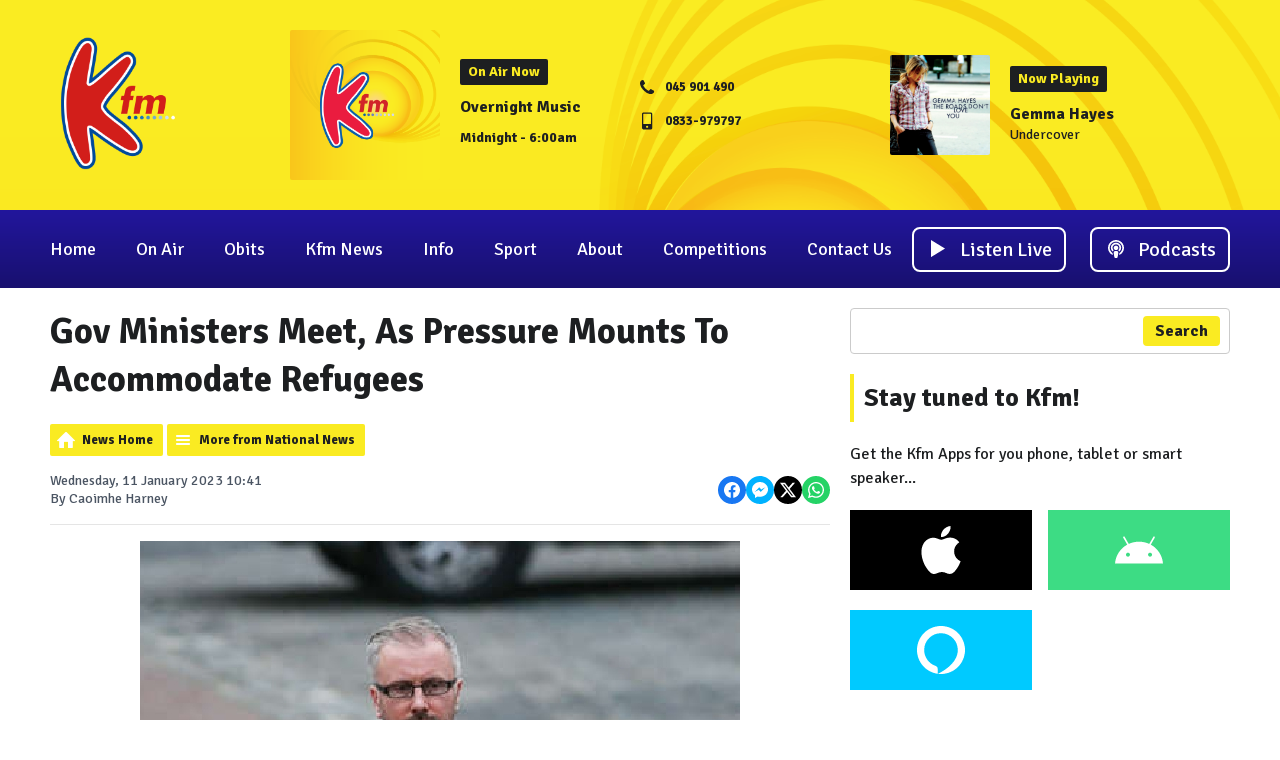

--- FILE ---
content_type: text/html; charset=UTF-8
request_url: https://www.kfmradio.com/news/national/gov-ministers-meet-as-pressure-mounts-to-accommodate-refugees/
body_size: 12830
content:
<!DOCTYPE HTML>
<html lang="en">
<head>
    <meta http-equiv="Content-Type" content="text/html; charset=utf-8">
<title>Gov Ministers Meet, As Pressure Mounts To Accommodate Refugees  - Kfm</title>
<meta name="description" content="Almost 100 refugees are to be accommodated at a hotel in Athy, which is a popular wedding venue">
<meta name="keywords" content="Kfm, Kildare, Ireland">
<meta name="robots" content="noodp, noydir">

<!-- Facebook -->
<meta property="og:url" content="https://www.kfmradio.com/news/national/gov-ministers-meet-as-pressure-mounts-to-accommodate-refugees/">
<meta property="og:title" content="Gov Ministers Meet, As Pressure Mounts To Accommodate Refugees ">
<meta property="og:image:url" content="https://mmo.aiircdn.com/516/63243b7047ea6.jpg">
<meta property="og:image:width" content="600">
<meta property="og:image:height" content="600">
<meta property="og:image:type" content="image/jpeg">
<meta property="og:description" content="Almost 100 refugees are to be accommodated at a hotel in Athy, which is a popular wedding venue">
<meta property="og:site_name" content="Kildare&#039;s Kfm">
<meta property="og:type" content="article">

<!-- X.com -->
<meta name="twitter:card" content="summary">
<meta name="twitter:title" content="Gov Ministers Meet, As Pressure Mounts To Accommodate Refugees ">
<meta name="twitter:description" content="Almost 100 refugees are to be accommodated at a hotel in Athy, which is a popular wedding venue">
<meta name="twitter:image" content="https://mmo.aiircdn.com/516/63243b7047ea6.jpg">
<meta name="twitter:site" content="@kfmradio">

<!-- iOS App ID -->
<meta name="apple-itunes-app" content="app-id=1563172363">

<!-- Icons -->
<link rel="icon" href="https://mmo.aiircdn.com/516/607824528e9c8.png">
<link rel="apple-touch-icon" href="https://mmo.aiircdn.com/516/607824528e9c8.png">


<!-- Common CSS -->
<link type="text/css" href="https://c.aiircdn.com/fe/css/dist/afe-f98a36ef05.min.css" rel="stylesheet" media="screen">

<!-- Common JS -->
<script src="https://code.jquery.com/jquery-3.7.1.min.js"></script>
<script src="https://c.aiircdn.com/fe/js/dist/runtime.5b7a401a6565a36fd210.js"></script>
<script src="https://c.aiircdn.com/fe/js/dist/vendor.f6700a934cd0ca45fcf8.js"></script>
<script src="https://c.aiircdn.com/fe/js/dist/afe.10a5ff067c9b70ffe138.js"></script>

<script>
gm.properties = {"site_id":"891","page_id":null,"page_path_no_tll":"\/news\/national\/gov-ministers-meet-as-pressure-mounts-to-accommodate-refugees\/","service_id":"3957"};
</script>

    <meta name="viewport" content="width=device-width, minimum-scale=1.0, initial-scale=1.0">
    <link rel="stylesheet" href="https://a.aiircdn.com/d/c/2325-4jvcbaet9ifsr5.css" />
    <script src="https://a.aiircdn.com/d/j/2326-tlnvhcljwve2fp.js"></script>

        <link href="https://fonts.googleapis.com/css?family=Signika:400,400i,700&display=swap" rel="stylesheet">
</head>
<body data-controller="ads">



<div id="fb-root"></div>
<script async defer crossorigin="anonymous" 
        src="https://connect.facebook.net/en_US/sdk.js#xfbml=1&version=v13.0&autoLogAppEvents=1"
        ></script>

<!-- Global site tag (gtag.js) - Google Analytics -->
<script async src="https://www.googletagmanager.com/gtag/js?id=G-HZG7Z0GYL1"></script>
<script>
  window.dataLayer = window.dataLayer || [];
  function gtag(){dataLayer.push(arguments);}
  gtag('js', new Date());

  gtag('config', 'G-HZG7Z0GYL1');
</script>


<div class="c-site-wrapper">

    <div class="c-page-head-wrapper">

        <div class="c-leaderboard-wrapper js-takeover-wrap">
            <div class="c-ad c-leaderboard js-spacing-on-load"><div class="gm-adpos" 
     data-ads-target="pos" 
     data-pos-id="7548" 
     id="ad-pos-7548"
 ></div></div>
        </div>

        <div class="o-wrapper">

            <header class="c-page-head">
                <div class="dv-grid is-vertical-middle">
                    <div class="dv-grid__item xl-one-fifth one-quarter sm-one-half s-one-half">
                        <a href="/"><img src="https://mmo.aiircdn.com/516/60747f0918b71.png" alt="Kildare&#039;s Kfm" class="c-logo" /></a>
                    </div><!--
              --><div class="dv-grid__item xl-four-fifths three-quarters sm-one-half s-one-half">
                        <div class="c-output js-output">
                            <div class="dv-grid  is-vertical-middle">
                                <div class="dv-grid__item xl-five-eighths one-half s-m-one-whole">
                                    
                                    <div class="o-media c-output__item c-output__item--primary o-media--middle">

                                        <div class="o-media__img">
                                            <img src="https://mmo.aiircdn.com/516/607822a54ae5a.png" alt="">
                                        </div>
                                        <div class="o-media__body">

                                            <div class="dv-grid is-vertical-middle">
                                                <div class="dv-grid__item xl-five-twelfths l-one-whole m-two-fifths s-one-whole">
                                                    <h2 class="c-output__header">On Air Now</h2>
                                                    <div>
                                                        <a href="" class="c-output__title">Overnight Music</a>
                                                        <p class="c-output__meta s-hide">Midnight -  6:00am</p>
                                                    </div>
                                                </div><!--
                                        --><div class="dv-grid__item xl-seven-twelfths l-hide m-three-fifths s-one-whole">
                                                    <ul class="o-list c-output-contact">
                                                                                                                    <li class="o-list__item c-output-contact__item">
                                                                <svg class="c-output-contact__icon" viewBox="0 0 16 18" xmlns="http://www.w3.org/2000/svg"><path d="M15.14 13.17c0-.07 0-.14-.03-.21-.07-.21-.56-.43-.76-.53-.57-.33-1.16-.64-1.72-.97-.26-.16-.58-.46-.9-.46-.6 0-1.5 1.82-2.04 1.82-.27 0-.62-.25-.87-.4a10 10 0 01-4.1-4.1c-.14-.24-.4-.6-.4-.87 0-.54 1.82-1.43 1.82-2.04 0-.32-.3-.64-.46-.9-.33-.56-.64-1.14-.96-1.72-.1-.2-.32-.69-.54-.76C4.11 2 4.04 2 3.98 2c-.37 0-1.07.16-1.4.31-.5.21-.82.77-1.07 1.23C1.2 4.13 1 4.74 1 5.4c0 .93.38 1.77.7 2.63.21.61.49 1.2.83 1.75a16.96 16.96 0 004.82 4.83 9.4 9.4 0 001.76.83c.85.31 1.7.7 2.63.7.67 0 1.27-.2 1.87-.52.45-.25 1.01-.57 1.22-1.06.15-.34.31-1.04.31-1.4z" fill-rule="evenodd"/></svg>
                                                                <span class="c-output-contact__text">045 901 490</span>
                                                            </li>
                                                                                                                                                                            <li class="o-list__item c-output-contact__item">
                                                                <svg class="c-output-contact__icon" viewBox="0 0 16 18" xmlns="http://www.w3.org/2000/svg"><path d="M9.21 14.83c0-.6-.48-1.07-1.07-1.07-.59 0-1.07.48-1.07 1.07 0 .59.48 1.07 1.07 1.07.6 0 1.07-.48 1.07-1.07zM12 11.69V2.26c0-.23-.2-.43-.43-.43H4.71c-.22 0-.42.2-.42.43v9.43c0 .22.2.42.42.42h6.86c.23 0 .43-.2.43-.42zm1.29-9.58v13.72c0 .94-.78 1.71-1.72 1.71H4.71c-.93 0-1.71-.77-1.71-1.71V2.1C3 1.18 3.78.4 4.71.4h6.86c.94 0 1.72.78 1.72 1.71z" fill-rule="evenodd"/></svg>
                                                                <span class="c-output-contact__text">0833-979797</span>
                                                            </li>
                                                                                                                                                                    </ul>
                                                </div>
                                            </div>
                                        </div>
                                    </div>
                                </div><!--
                         --><div class="dv-grid__item xl-three-eighths one-half s-m-one-whole">

                                    <div class="o-media o-media--middle c-output__item c-output__item--secondary ">
                                        <div class="o-media__img">
                                            <img src="https://is3-ssl.mzstatic.com/image/thumb/Music/v4/b6/6e/1c/b66e1cf1-c2d2-29c9-39fe-99259c824e15/source/600x600bb.jpg">
                                        </div>
                                        <div class="o-media__body">
                                            <h2 class="c-output__header">Now Playing</h2>
                                            <div>
                                                <a href="/on-air/artist/gemma-hayes/" class="c-output__title">Gemma Hayes</a>
                                                <p class="c-output__desc">Undercover</p>
                                                                                            </div>
                                        </div>
                                    </div>
                                </div>                            </div>
                        </div>
                        <button class="c-output-toggle js-output-toggle">On Air Now <i class="c-output-toggle__icon"></i></button>
                    </div>
                </div>

            </header>
        </div>
    </div>

    <div class="c-nav-primary-wrapper ">

        <div class="o-wrapper--no-p">

            <div class="c-nav-primary-layout">

                <div class="c-nav-primary-layout__nav">
                    <div class="js-nav-primary-wrapper">
                        <nav class="c-nav-primary js-nav-primary">

                            <h2 class="hide"><a href="/">Navigation</a></h2>
                            <ul class="global-nav-top"><li class="nav--pagemanager "><div><a href="/">
                    Home
                </a></div></li><li class="nav--on-air "><div><a href="/schedule/">
                    On Air
                </a></div><ul><li><a href="/schedule/">
                                On Air Schedule
                            </a></li><li><a href="/on-air/podcasts/">
                                Kfm Podcasts
                            </a></li><li><a href="/on-air/ben-atkinson/">
                                Ben Atkinson
                            </a></li><li><a href="/on-air/hannah-kelly/">
                                Hannah Kelly
                            </a></li><li><a href="/on-air/john-dunne/">
                                John Dunne
                            </a></li><li><a href="/on-air/paul-power/">
                                Paul Power
                            </a></li><li><a href="/on-air/liam-kett/">
                                Liam Kett
                            </a></li><li><a href="/on-air/clem-ryan/">
                                Clem Ryan
                            </a></li><li><a href="/on-air/dave-mcgrath/">
                                Dave McGrath
                            </a></li><li><a href="/on-air/denise-breen/">
                                Denise Breen
                            </a></li><li><a href="/on-air/robbie-irwin/">
                                Robbie Irwin
                            </a></li><li><a href="/on-air/rob-garvey/">
                                Rob Garvey
                            </a></li><li><a href="/on-air/emma-o-connor/">
                                Emma O Connor
                            </a></li><li><a href="/played/">
                                Kfm Playlist Search
                            </a></li><li><a href="/on-air/artist/">
                                Artist Info
                            </a></li></ul></li><li class="nav--obituary-notices "><div><a href="/news/obituaries/">
                    Obits
                </a></div></li><li class="nav--kfm-news "><div><a href="/news/">
                    Kfm News
                </a></div><ul><li><a href="/news/localnews/">
                                Kildare News
                            </a></li><li><a href="/news/obituaries/">
                                Obituaries
                            </a></li><li><a href="/news/sports/">
                                Kfm Sports News
                            </a></li><li><a href="/news/national/">
                                National News
                            </a></li></ul></li><li class="nav--info "><div><a href="/info/">
                    Info
                </a></div><ul><li><a href="/info/kildarediary/">
                                Kildare Diary
                            </a></li><li><a href="/info/">
                                Kfm Job Slot
                            </a></li><li><a href="/info/pics/">
                                Kfm Pics
                            </a></li></ul></li><li class="nav--sport "><div><a href="/news/sports">
                    Sport
                </a></div></li><li class="nav--about "><div><a href="/about/">
                    About
                </a></div><ul><li><a href="/about/">
                                About Us
                            </a></li><li><a href="/about/advertising/">
                                Advertise on Kfm
                            </a></li><li><a href="/about/corporate-information/">
                                Corporate Information
                            </a></li><li><a href="/about/compeitions-tandcs/">
                                Competitions 
                            </a></li><li><a href="/about/complaints/">
                                Kfm Complaints
                            </a></li><li><a href="/about/privacy-policy/">
                                Privacy Policy
                            </a></li><li><a href="/about/website-tandcs/">
                                Website T&amp;Cs
                            </a></li></ul></li><li class="nav--competitions "><div><a href="/competitions/">
                    Competitions
                </a></div></li><li class="nav--contact-us "><div><a href="/contact-us/">
                    Contact Us
                </a></div></li></ul>
                        </nav>
                    </div>

                    <div class="c-site-overlay  js-site-overlay"></div>

                    <button class="c-nav-toggle  js-toggle-navigation">
                        <div class="c-nav-icon">
                            <i class="c-nav-toggle__line"></i><i class="c-nav-toggle__line"></i><i class="c-nav-toggle__line"></i>
                        </div>
                        <span class="u-access">Toggle</span>
                        <strong class="c-nav-toggle__title">Menu</strong>
                    </button>

                </div>
                <div class="c-nav-primary-layout__listen">

                    <div class="c-listen-button-wrapper">
                                                    <a href="/player/"
                               target="_blank"
                               data-popup-size=""
                               class="c-listen-button c-listen-button--live">

                                <svg class="c-listen-button__icon c-listen-button__icon--live" viewBox="0 0 14 18" xmlns="http://www.w3.org/2000/svg"><path d="M14 8.5556L0 17.111V0z" fill-rule="evenodd"/></svg>
                                <span class="c-listen-button__text">Listen Live</span>
                            </a>
                        
                        
                                                                                        

                            <a href="/on-air/podcasts/" class="c-listen-button c-listen-button--secondary" >

                                                                    <svg class="c-listen-button__icon" width="24" height="18" viewBox="0 0 24 18" xmlns="http://www.w3.org/2000/svg"><path d="M15.2857 14.9414c.0714.0469.1429.0469.2143 0 1.3333-.6328 2.4048-1.5703 3.2143-2.8125C19.5714 10.84 20 9.422 20 7.875c0-1.4297-.3571-2.748-1.0714-3.955-.7143-1.2071-1.6846-2.1622-2.9107-2.8653C14.7917.3516 13.4524 0 12 0S9.2083.3516 7.9821 1.0547c-1.2261.7031-2.1964 1.6582-2.9107 2.8652C4.3571 5.127 4 6.4453 4 7.875c0 1.5469.4167 2.9648 1.25 4.254.8095 1.242 1.8929 2.1796 3.25 2.8124.0714.0469.1429.0469.2143 0 .0714-.0469.0952-.1172.0714-.211-.0952-.5859-.1547-1.1015-.1786-1.5468 0-.0703-.0357-.129-.1071-.1758-.8571-.5625-1.5357-1.3008-2.0357-2.2148-.5-.914-.75-1.9102-.75-2.9883 0-1.0781.2857-2.0918.8571-3.041.5715-.9492 1.3334-1.6992 2.2857-2.25.9524-.5508 1.994-.8262 3.125-.8262s2.1786.2754 3.1429.8262c.9643.5508 1.7321 1.3008 2.3036 2.25.5714.9492.8571 1.9746.8571 3.0761 0 1.1016-.2619 2.1094-.7857 3.0235-.5238.914-1.2262 1.6523-2.1071 2.2148-.0239.4688-.0834 1.0196-.1786 1.6524-.0238.0937 0 .164.0714.211zm.0357-3.4629c.0715.0117.131-.0058.1786-.0527.5476-.4922.9643-1.0664 1.25-1.7227.2857-.6562.4167-1.3594.3929-2.1093-.0239-.8672-.262-1.6758-.7143-2.4258-.4524-.75-1.0536-1.3477-1.8036-1.793-.75-.4453-1.5774-.6797-2.4821-.7031-.9524-.0235-1.8334.1875-2.6429.6328-.8095.4453-1.4524 1.0605-1.9286 1.8457-.4762.7851-.7143 1.6465-.7143 2.584 0 .7031.1429 1.377.4286 2.0215.2857.6445.6905 1.2011 1.2143 1.6699.0476.0469.1071.0644.1786.0527.0714-.0117.119-.0527.1428-.123.1667-.3516.4167-.6446.75-.879.0715-.0468.1072-.0995.1072-.1581 0-.0586-.0238-.1114-.0715-.1582C9.2738 9.832 9.012 9.4453 8.8214 9c-.1904-.4453-.2738-.914-.25-1.4063.0476-.8671.387-1.6113 1.0179-2.2324.631-.621 1.3869-.955 2.2678-1.002.6429-.0234 1.2381.1114 1.7858.4044.5476.293.9821.7031 1.3035 1.2304.3215.5274.4822 1.1075.4822 1.7403 0 .9375-.3453 1.746-1.0357 2.4258-.0477.0468-.0715.0996-.0715.1582 0 .0586.0357.1113.1072.1582.3333.2343.5833.5273.75.8789.0238.0703.0714.1113.1428.123zM12 10.125c.6429 0 1.1845-.2168 1.625-.6504.4405-.4336.6607-.9668.6607-1.5996 0-.6328-.2202-1.166-.6607-1.5996-.4405-.4336-.9821-.6504-1.625-.6504s-1.1845.2168-1.625.6504c-.4405.4336-.6607.9668-.6607 1.5996 0 .6328.2202 1.166.6607 1.5996.4405.4336.9821.6504 1.625.6504zM12 18c1.5 0 1.3929-.2695 1.5357-.8086.1667-.586.3333-1.3476.5-2.2852.1667-1.0546.25-1.8515.25-2.3906 0-1.0312-.7619-1.5468-2.2857-1.5468-1.5238 0-2.2857.5156-2.2857 1.5468 0 .539.0833 1.336.25 2.3907.1667.9375.3274 1.6875.4821 2.25C10.6012 17.7187 10.5 18 12 18z" fill="currentColor" fill-rule="nonzero"/></svg>
                                                                <span class="c-listen-button__text">Podcasts</span>

                            </a>

                        
                    </div>
                </div>

            </div>

        </div>



    </div>


    <main class="c-page-main">
        <div class="c-ad c-billboard js-spacing-on-load">
            <div class="gm-adpos" 
     data-ads-target="pos" 
     data-pos-id="7556" 
     id="ad-pos-7556"
 ></div>
        </div>

        <div class="o-wrapper">

            <div class="dv-grid">
                <div class="dv-grid__item xl-two-thirds one-whole">

                    <h1 class="o-headline">Gov Ministers Meet, As Pressure Mounts To Accommodate Refugees </h1>
                    <div class="s-page">
<div class="gm-news-article aiir-c-news-article">

            <ul class="gm-actions">
            <li>
                <a href="/news/" class="icon icon-home">News Home</a>
            </li>
            <li>
                <a href="/news/national/" class="icon icon-list">More from National News</a>
            </li>
        </ul>
    
    <article class="gm-group"
                            data-controller="injector"
                data-injector-interval-value="2"
                data-injector-html-value="&lt;div class=&quot;aiir-c-news-article__mid-article&quot;&gt;&lt;div class=&quot;gm-adpos&quot; 
     data-ads-target=&quot;pos&quot; 
     data-pos-id=&quot;10859&quot; 
     id=&quot;ad-pos-10859&quot;
 &gt;&lt;/div&gt;&lt;/div&gt;"
                >

        <div class="aiir-c-news-extra">
            <div class="aiir-c-news-extra__meta">
                <p class="aiir-c-news-extra__timestamp">
                    Wednesday, 11 January 2023 10:41
                </p>

                                    <p class="aiir-c-news-extra__author">
                        By Caoimhe Harney
                                            </p>
                            </div>

            
<div class="aiir-share--floated">
    <ul class="aiir-share__list aiir-share__list--floated">
        <li class="aiir-share__item aiir-share__item--floated">
            <a href="https://www.facebook.com/sharer/sharer.php?u=https%3A%2F%2Fwww.kfmradio.com%2Fnews%2Fnational%2Fgov-ministers-meet-as-pressure-mounts-to-accommodate-refugees%2F" 
               class="aiir-share__link aiir-share__link--facebook" 
               data-controller="popup"
               data-action="click->popup#open"
               data-popup-size-param="550x500"
               target="_blank">
                <span class="access">Share on Facebook</span>
                <svg class="aiir-share__icon aiir-share__icon--floated" viewBox="0 0 24 24" xmlns="http://www.w3.org/2000/svg" fill-rule="evenodd" clip-rule="evenodd" stroke-linejoin="round"><path d="M23.9981 11.9991C23.9981 5.37216 18.626 0 11.9991 0C5.37216 0 0 5.37216 0 11.9991C0 17.9882 4.38789 22.9522 10.1242 23.8524V15.4676H7.07758V11.9991H10.1242V9.35553C10.1242 6.34826 11.9156 4.68714 14.6564 4.68714C15.9692 4.68714 17.3424 4.92149 17.3424 4.92149V7.87439H15.8294C14.3388 7.87439 13.8739 8.79933 13.8739 9.74824V11.9991H17.2018L16.6698 15.4676H13.8739V23.8524C19.6103 22.9522 23.9981 17.9882 23.9981 11.9991Z"></path></svg>
            </a>
        </li>
        <li class="aiir-share__item aiir-share__item--floated aiir-share__item--mobile-only">
            <a href="fb-messenger://share?link=https%3A%2F%2Fwww.kfmradio.com%2Fnews%2Fnational%2Fgov-ministers-meet-as-pressure-mounts-to-accommodate-refugees%2F" 
               class="aiir-share__link aiir-share__link--messenger">
                <span class="access">Share on Messenger</span>
                <svg class="aiir-share__icon aiir-share__icon--floated" viewBox="0 0 16 16" xmlns="http://www.w3.org/2000/svg" fill-rule="evenodd" clip-rule="evenodd" stroke-linejoin="round" stroke-miterlimit="1.414"><path d="M8 0C3.582 0 0 3.316 0 7.407c0 2.332 1.163 4.41 2.98 5.77V16l2.725-1.495c.727.2 1.497.31 2.295.31 4.418 0 8-3.317 8-7.408C16 3.317 12.418 0 8 0zm.795 9.975L6.758 7.802 2.783 9.975l4.372-4.642 2.087 2.173 3.926-2.173-4.373 4.642z" fill-rule="nonzero"></path></svg>
            </a>
        </li>
        <li class="aiir-share__item aiir-share__item--floated aiir-share__item--desktop-only">
            <a href="http://www.facebook.com/dialog/send?&app_id=1850503301852189&link=https%3A%2F%2Fwww.kfmradio.com%2Fnews%2Fnational%2Fgov-ministers-meet-as-pressure-mounts-to-accommodate-refugees%2F&redirect_uri=https%3A%2F%2Fwww.kfmradio.com%2Fnews%2Fnational%2Fgov-ministers-meet-as-pressure-mounts-to-accommodate-refugees%2F&display=popup" 
               class="aiir-share__link aiir-share__link--messenger" 
               data-controller="popup"
               data-action="click->popup#open"
               data-popup-size-param="645x580"
               target="_blank">
                <span class="access">Share on Messenger</span>
                <svg class="aiir-share__icon aiir-share__icon--floated" viewBox="0 0 16 16" xmlns="http://www.w3.org/2000/svg" fill-rule="evenodd" clip-rule="evenodd" stroke-linejoin="round" stroke-miterlimit="1.414"><path d="M8 0C3.582 0 0 3.316 0 7.407c0 2.332 1.163 4.41 2.98 5.77V16l2.725-1.495c.727.2 1.497.31 2.295.31 4.418 0 8-3.317 8-7.408C16 3.317 12.418 0 8 0zm.795 9.975L6.758 7.802 2.783 9.975l4.372-4.642 2.087 2.173 3.926-2.173-4.373 4.642z" fill-rule="nonzero"></path></svg>
            </a>
        </li>
        <li class="aiir-share__item aiir-share__item--floated">
            <a href="https://twitter.com/intent/tweet?url=https%3A%2F%2Fwww.kfmradio.com%2Fnews%2Fnational%2Fgov-ministers-meet-as-pressure-mounts-to-accommodate-refugees%2F&text=Gov+Ministers+Meet%2C+As+Pressure+Mounts+To+Accommodate+Refugees+" 
            class="aiir-share__link aiir-share__link--twitter" 
            data-controller="popup"
            data-action="click->popup#open"
            data-popup-size-param="550x400"
            target="_blank">
                <span class="access">Share on X</span>
                <svg class="aiir-share__icon aiir-share__icon--floated" role="img" viewBox="0 0 24 24" xmlns="http://www.w3.org/2000/svg"><path d="M18.901 1.153h3.68l-8.04 9.19L24 22.846h-7.406l-5.8-7.584-6.638 7.584H.474l8.6-9.83L0 1.154h7.594l5.243 6.932ZM17.61 20.644h2.039L6.486 3.24H4.298Z"/></svg>
            </a>
        </li>
         <li class="aiir-share__item aiir-share__item--floated">
            <a href="https://wa.me/?text=https%3A%2F%2Fwww.kfmradio.com%2Fnews%2Fnational%2Fgov-ministers-meet-as-pressure-mounts-to-accommodate-refugees%2F" 
               class="aiir-share__link aiir-share__link--whatsapp" 
               data-action="share/whatsapp/share">
                <span class="access">Share on Whatsapp</span>
                <svg class="aiir-share__icon aiir-share__icon--floated" viewBox="0 0 16 16" xmlns="http://www.w3.org/2000/svg" fill-rule="evenodd" clip-rule="evenodd" stroke-linejoin="round" stroke-miterlimit="1.414"><path d="M11.665 9.588c-.2-.1-1.177-.578-1.36-.644-.182-.067-.315-.1-.448.1-.132.197-.514.643-.63.775-.116.13-.232.14-.43.05-.2-.1-.842-.31-1.602-.99-.592-.53-.99-1.18-1.107-1.38-.116-.2-.013-.31.087-.41.09-.09.2-.23.3-.35.098-.12.13-.2.198-.33.066-.14.033-.25-.017-.35-.05-.1-.448-1.08-.614-1.47-.16-.39-.325-.34-.448-.34-.115-.01-.248-.01-.38-.01-.134 0-.35.05-.532.24-.182.2-.696.68-.696 1.65s.713 1.91.812 2.05c.1.13 1.404 2.13 3.4 2.99.476.2.846.32 1.136.42.476.15.91.13 1.253.08.383-.06 1.178-.48 1.344-.95.17-.47.17-.86.12-.95-.05-.09-.18-.14-.38-.23M8.04 14.5h-.01c-1.18 0-2.35-.32-3.37-.92l-.24-.143-2.5.65.67-2.43-.16-.25c-.66-1.05-1.01-2.26-1.01-3.506 0-3.63 2.97-6.59 6.628-6.59 1.77 0 3.43.69 4.68 1.94 1.25 1.24 1.94 2.9 1.94 4.66-.003 3.63-2.973 6.59-6.623 6.59M13.68 2.3C12.16.83 10.16 0 8.03 0 3.642 0 .07 3.556.067 7.928c0 1.397.366 2.76 1.063 3.964L0 16l4.223-1.102c1.164.63 2.474.964 3.807.965h.004c4.39 0 7.964-3.557 7.966-7.93 0-2.117-.827-4.11-2.33-5.608"></path></svg>
            </a>
        </li>
    </ul>
</div>
        </div>

                    <figure class="aiir-c-news-figure ">
                <img class="aiir-c-news-figure__image" src="https://mmo.aiircdn.com/516/63243b7047ea6.jpg" alt="" />
                                    <figcaption class="aiir-c-news-figure__caption">File image: Rolling News</figcaption>
                            </figure>
        
        <p class="aiir-c-news-article__abstract">
            Almost 100 refugees are to be accommodated at a hotel in Athy, which is a popular wedding venue
        </p>

        <p>It&#39;s set to become increasingly difficult to accommodate refugees in the coming months, as many government contracts with hotel providers expire.</p>

<p>It comes as 94 refugees are expected to arrive in Athy this week from worn torn countries, they will be accommodated on a short term basis of seven weeks.</p>

<p>The Abbey Hotel in Athy will accommodate these people, after which time they will revert to doing weddings.</p>

<p>The Department of Integration has confirmed that the refugees will be mostly families, with some single women and children.</p>

<p>At a meeting later today, the Minister for Integration and Children Roderic O&#39;Gorman is expected to warn his government colleagues of the pressing issue facing them in the coming months, when it comes to finding shelter for refugees.<br />
<br />
Minister O&#39;Gorman is also expected to press colleagues on the need to reduce reliance on private operators and build its own accommodation.<br />
<br />
At the moment many refugees are being accommodated in hotels, however many of the hotels under contract with the Government are expected to revert to tourism in March and April.<br />
<br />
In total last year, Ireland took in 70,000 people fleeing the war in Ukraine, and it&#39;s anticipated Minister O&#39;Gorman will reiterate his view that Ireland has done remarkably well in this regard.</p>

        
        
    </article>

    
<div class="aiir-share">
    <h2 class="aiir-share__header">Share</h2>
    <ul class="aiir-share__list">
        <li class="aiir-share__item">
            <a href="https://www.facebook.com/sharer/sharer.php?u=https%3A%2F%2Fwww.kfmradio.com%2Fnews%2Fnational%2Fgov-ministers-meet-as-pressure-mounts-to-accommodate-refugees%2F" 
               class="aiir-share__link aiir-share__link--facebook" 
               data-controller="popup"
               data-action="click->popup#open"
               data-popup-size-param="550x500"
               target="_blank">
                <span class="access">Share on Facebook</span>
                <svg class="aiir-share__icon" viewBox="0 0 24 24" xmlns="http://www.w3.org/2000/svg" fill-rule="evenodd" clip-rule="evenodd" stroke-linejoin="round"><path d="M23.9981 11.9991C23.9981 5.37216 18.626 0 11.9991 0C5.37216 0 0 5.37216 0 11.9991C0 17.9882 4.38789 22.9522 10.1242 23.8524V15.4676H7.07758V11.9991H10.1242V9.35553C10.1242 6.34826 11.9156 4.68714 14.6564 4.68714C15.9692 4.68714 17.3424 4.92149 17.3424 4.92149V7.87439H15.8294C14.3388 7.87439 13.8739 8.79933 13.8739 9.74824V11.9991H17.2018L16.6698 15.4676H13.8739V23.8524C19.6103 22.9522 23.9981 17.9882 23.9981 11.9991Z"></path></svg>
            </a>
        </li>
        <li class="aiir-share__item aiir-share__item--mobile-only">
            <a href="fb-messenger://share?link=https%3A%2F%2Fwww.kfmradio.com%2Fnews%2Fnational%2Fgov-ministers-meet-as-pressure-mounts-to-accommodate-refugees%2F" 
               class="aiir-share__link aiir-share__link--messenger">
                <span class="access">Share on Messenger</span>
                <svg class="aiir-share__icon" viewBox="0 0 16 16" xmlns="http://www.w3.org/2000/svg" fill-rule="evenodd" clip-rule="evenodd" stroke-linejoin="round" stroke-miterlimit="1.414"><path d="M8 0C3.582 0 0 3.316 0 7.407c0 2.332 1.163 4.41 2.98 5.77V16l2.725-1.495c.727.2 1.497.31 2.295.31 4.418 0 8-3.317 8-7.408C16 3.317 12.418 0 8 0zm.795 9.975L6.758 7.802 2.783 9.975l4.372-4.642 2.087 2.173 3.926-2.173-4.373 4.642z" fill-rule="nonzero"></path></svg>
            </a>
        </li>
        <li class="aiir-share__item aiir-share__item--desktop-only">
            <a href="http://www.facebook.com/dialog/send?&app_id=1850503301852189&link=https%3A%2F%2Fwww.kfmradio.com%2Fnews%2Fnational%2Fgov-ministers-meet-as-pressure-mounts-to-accommodate-refugees%2F&redirect_uri=https%3A%2F%2Fwww.kfmradio.com%2Fnews%2Fnational%2Fgov-ministers-meet-as-pressure-mounts-to-accommodate-refugees%2F&display=popup" 
               class="aiir-share__link aiir-share__link--messenger" 
               data-controller="popup"
               data-action="click->popup#open"
               data-popup-size-param="645x580"
               target="_blank">
                <span class="access">Share on Messenger</span>
                <svg class="aiir-share__icon" viewBox="0 0 16 16" xmlns="http://www.w3.org/2000/svg" fill-rule="evenodd" clip-rule="evenodd" stroke-linejoin="round" stroke-miterlimit="1.414"><path d="M8 0C3.582 0 0 3.316 0 7.407c0 2.332 1.163 4.41 2.98 5.77V16l2.725-1.495c.727.2 1.497.31 2.295.31 4.418 0 8-3.317 8-7.408C16 3.317 12.418 0 8 0zm.795 9.975L6.758 7.802 2.783 9.975l4.372-4.642 2.087 2.173 3.926-2.173-4.373 4.642z" fill-rule="nonzero"></path></svg>
            </a>
        </li>
        <li class="aiir-share__item">
            <a href="https://twitter.com/intent/tweet?url=https%3A%2F%2Fwww.kfmradio.com%2Fnews%2Fnational%2Fgov-ministers-meet-as-pressure-mounts-to-accommodate-refugees%2F&text=Gov+Ministers+Meet%2C+As+Pressure+Mounts+To+Accommodate+Refugees+" 
            class="aiir-share__link aiir-share__link--twitter" 
            data-controller="popup"
            data-action="click->popup#open"
            data-popup-size-param="550x400"
            target="_blank">
                <span class="access">Share on X</span>
                <svg class="aiir-share__icon" role="img" viewBox="0 0 24 24" xmlns="http://www.w3.org/2000/svg"><path d="M18.901 1.153h3.68l-8.04 9.19L24 22.846h-7.406l-5.8-7.584-6.638 7.584H.474l8.6-9.83L0 1.154h7.594l5.243 6.932ZM17.61 20.644h2.039L6.486 3.24H4.298Z"/></svg>
            </a>
        </li>
         <li class="aiir-share__item">
            <a href="https://wa.me/?text=https%3A%2F%2Fwww.kfmradio.com%2Fnews%2Fnational%2Fgov-ministers-meet-as-pressure-mounts-to-accommodate-refugees%2F" 
               class="aiir-share__link aiir-share__link--whatsapp" 
               data-action="share/whatsapp/share">
                <span class="access">Share on Whatsapp</span>
                <svg class="aiir-share__icon" viewBox="0 0 16 16" xmlns="http://www.w3.org/2000/svg" fill-rule="evenodd" clip-rule="evenodd" stroke-linejoin="round" stroke-miterlimit="1.414"><path d="M11.665 9.588c-.2-.1-1.177-.578-1.36-.644-.182-.067-.315-.1-.448.1-.132.197-.514.643-.63.775-.116.13-.232.14-.43.05-.2-.1-.842-.31-1.602-.99-.592-.53-.99-1.18-1.107-1.38-.116-.2-.013-.31.087-.41.09-.09.2-.23.3-.35.098-.12.13-.2.198-.33.066-.14.033-.25-.017-.35-.05-.1-.448-1.08-.614-1.47-.16-.39-.325-.34-.448-.34-.115-.01-.248-.01-.38-.01-.134 0-.35.05-.532.24-.182.2-.696.68-.696 1.65s.713 1.91.812 2.05c.1.13 1.404 2.13 3.4 2.99.476.2.846.32 1.136.42.476.15.91.13 1.253.08.383-.06 1.178-.48 1.344-.95.17-.47.17-.86.12-.95-.05-.09-.18-.14-.38-.23M8.04 14.5h-.01c-1.18 0-2.35-.32-3.37-.92l-.24-.143-2.5.65.67-2.43-.16-.25c-.66-1.05-1.01-2.26-1.01-3.506 0-3.63 2.97-6.59 6.628-6.59 1.77 0 3.43.69 4.68 1.94 1.25 1.24 1.94 2.9 1.94 4.66-.003 3.63-2.973 6.59-6.623 6.59M13.68 2.3C12.16.83 10.16 0 8.03 0 3.642 0 .07 3.556.067 7.928c0 1.397.366 2.76 1.063 3.964L0 16l4.223-1.102c1.164.63 2.474.964 3.807.965h.004c4.39 0 7.964-3.557 7.966-7.93 0-2.117-.827-4.11-2.33-5.608"></path></svg>
            </a>
        </li>
    </ul>
</div>

    <div data-nosnippet>
        
                    <h2>More from National News</h2>

            <ul class="gm-sec divide-rows" data-grid-threshold="400"
                                >
                                        <li>
        <a class="gm-sec-title" href="/news/localnews/vacuum-packing-machine-lid-killed-worker-as-kildare-town-firm-faces-court-over-second-fatality/">
            <img class="gm-sec-img "
                 src="https://mmo.aiircdn.com/516/6094f7b00b8e5.jpg"
                 alt=""
            />
            Vacuum-Packing Machine Lid Killed Worker As Kildare Town Firm Faces Court Over Second Fatality
        </a>
        <div class="gm-sec-text">
                                        <p class="gm-sec-description">
                    The court heard that on the morning of May 14th 2020, Binak Cokaj, who was working as a packer at the company’s Curragh Road facility in Kildare Town, suffered fatal head injuries when the lid of a Cryovac vacuum-packing machine closed on him while he was at work.
                </p>
                    </div>
    </li>

                                        <li>
        <a class="gm-sec-title" href="/news/localnews/water-test-failure-disrupts-on-base-military-training-at-curragh-camp/">
            <img class="gm-sec-img "
                 src="https://mmo.aiircdn.com/516/678a6e4a7790b.jpg"
                 alt=""
            />
            Water Test Failure Disrupts On-Base Military Training At Curragh Camp
        </a>
        <div class="gm-sec-text">
                                        <p class="gm-sec-description">
                    While security and day-to-day operations at the camp remain unaffected, the Defence Forces say they could not continue feeding students, resulting in the temporary suspension of on-base training courses, particularly in the Military College.
                </p>
                    </div>
    </li>

                                        <li>
        <a class="gm-sec-title" href="/news/localnews/government-told-grok-clothing-removal-feature-has-been-disabled-worldwide/">
            <img class="gm-sec-img "
                 src="https://mmo.aiircdn.com/516/696a644506d88.jpg"
                 alt=""
            />
            Government Told Grok Clothing-Removal Feature Has Been Disabled Worldwide
        </a>
        <div class="gm-sec-text">
                                        <p class="gm-sec-description">
                    Gardai are investigating the platform after it was found to have been generating and sharing sexually explicit images of people, including children.
                </p>
                    </div>
    </li>

                                        <li>
        <a class="gm-sec-title" href="/news/localnews/kildare-north-td-says-he-acted-immediately-to-repay-pension-overpayment-when-it-came-to-light/">
            <img class="gm-sec-img "
                 src="https://mmo.aiircdn.com/516/6909c7b2292d2.jpg"
                 alt=""
            />
            Kildare North TD Says He Acted Immediately To Repay Pension Overpayment When It Came To Light
        </a>
        <div class="gm-sec-text">
                            <p class="gm-sec-meta">
                                                                <span>Audio</span>
                                    </p>
                                        <p class="gm-sec-description">
                    Speaking to Kfm News this afternoon, he said some ministers had agreed to surrender a portion of their salaries back to the State through a salary-sacrifice arrangement, with the process handled by Government payroll administrators.
                </p>
                    </div>
    </li>

                                        <li>
        <a class="gm-sec-title" href="/news/localnews/maynooth-study-pet-loss-causes-the-same-level-of-grief-as-losing-a-loved-one/">
            <img class="gm-sec-img "
                 src="https://mmo.aiircdn.com/516/68e61d6e3279e.jpg"
                 alt=""
            />
            Maynooth Study: Pet Loss Causes The Same Level Of Grief As Losing A Loved One
        </a>
        <div class="gm-sec-text">
                                        <p class="gm-sec-description">
                    Only the death of a parent - and especially a child - resulted in higher levels of prolonged grief.
                </p>
                    </div>
    </li>

                                        <li>
        <a class="gm-sec-title" href="/news/localnews/kildare-td-james-lawless-pays-back-following-pension-error-while-martin-heydon-unaffected/">
            <img class="gm-sec-img "
                 src="https://mmo.aiircdn.com/516/624314b4a91fe.jpg"
                 alt=""
            />
            Kildare TD James Lawless Pays Back Following Pension Error While Martin Heydon Unaffected
        </a>
        <div class="gm-sec-text">
                                        <p class="gm-sec-description">
                    It’s understood Kildare North TD and Minister for Further and Higher Education James Lawless has fully repaid an overpayment arising from incorrect pension deductions.
                </p>
                    </div>
    </li>

                                        <li>
        <a class="gm-sec-title" href="/news/localnews/up-to-e1000-available-for-kildare-parent-and-toddler-groups/">
            <img class="gm-sec-img "
                 src="https://mmo.aiircdn.com/516/696a173713ebd.jpg"
                 alt=""
            />
            Up To €1,000 Available For Kildare Parent And Toddler Groups
        </a>
        <div class="gm-sec-text">
                                        <p class="gm-sec-description">
                    New or standalone groups can receive up to €1,000, while groups linked to larger organisations can receive up to €800.
                </p>
                    </div>
    </li>

                                        <li>
        <a class="gm-sec-title" href="/news/localnews/driving-instructor-says-faded-road-markings-in-naas-linked-to-learner-drivers-failing-tests/">
            <img class="gm-sec-img "
                 src="https://mmo.aiircdn.com/516/67cda40ad5cc0.jpg"
                 alt=""
            />
            Driving Instructor Says Faded Road Markings In Naas Linked To Learner Drivers Failing Tests
        </a>
        <div class="gm-sec-text">
                                        <p class="gm-sec-description">
                    Kildare County Council said requests for new or refreshed road markings are added to its works schedule, with repainting usually carried out during drier months.
                </p>
                    </div>
    </li>

                            </ul>
        
        
    </div>

</div>

<script type="application/ld+json">
{"@context":"http:\/\/schema.org","@type":"Article","name":"Gov Ministers Meet, As Pressure Mounts To Accommodate Refugees ","description":"Almost 100 refugees are to be accommodated at a hotel in Athy, which is a popular wedding venue","articleBody":"<p>It&#39;s set to become increasingly difficult to accommodate refugees in the coming months, as many government contracts with hotel providers expire.<\/p>\n\n<p>It comes as 94 refugees are expected to arrive in Athy this week from worn torn countries, they will be accommodated on a short term basis of seven weeks.<\/p>\n\n<p>The Abbey Hotel in Athy will accommodate these people, after which time they will revert to doing weddings.<\/p>\n\n<p>The Department of Integration has confirmed that the refugees will be mostly families, with some single women and children.<\/p>\n\n<p>At a meeting later today, the Minister for Integration and Children Roderic O&#39;Gorman is expected to warn his government colleagues of the pressing issue facing them in the coming months, when it comes to finding shelter for refugees.<br \/>\n<br \/>\nMinister O&#39;Gorman is also expected to press colleagues on the need to reduce reliance on private operators and build its own accommodation.<br \/>\n<br \/>\nAt the moment many refugees are being accommodated in hotels, however many of the hotels under contract with the Government are expected to revert to tourism in March and April.<br \/>\n<br \/>\nIn total last year, Ireland took in 70,000 people fleeing the war in Ukraine, and it&#39;s anticipated Minister O&#39;Gorman will reiterate his view that Ireland has done remarkably well in this regard.<\/p>","image":"https:\/\/mmo.aiircdn.com\/516\/63243b7047ea6.jpg","datePublished":"2023-01-11T10:41:24+00:00","url":"https:\/\/www.kfmradio.com\/news\/national\/gov-ministers-meet-as-pressure-mounts-to-accommodate-refugees\/","publisher":{"@type":"Organization","name":"Kildare's Kfm"},"headline":"Gov Ministers Meet, As Pressure Mounts To Accommodate Refugees ","author":{"@type":"Person","name":"Caoimhe Harney"}}
</script>
</div>


                </div><!--
             --><div class="dv-grid__item xl-one-third one-whole c-sidebar">
                                        <div class="o-content-block">
                        <form class="c-search-box " action="/searchresults/" method="get">
                            <label class="hide" for="search">Search</label>
                            <input class="c-search-box__input js-search__input" type="text" name="q" id="search">
                            <button class="c-search__submit c-btn c-btn--small" type="submit">Search</button>
                        </form>
                    </div>
                    
                    <div class="c-ad c-mpu js-spacing-on-load">
                        <div class="gm-adpos" 
     data-ads-target="pos" 
     data-pos-id="7549" 
     id="ad-pos-7549"
 ></div>
                    </div>

                    <div class="o-content-block tb-app-store">
        <h2 class="o-headline">Stay tuned to Kfm!</h2>
        
    <div class="o-content-block__inner">

                <p>Get the Kfm Apps for you phone, tablet or smart speaker...</p>
        
        <div class="tb-app-store__icons">
            <ul class="gm-sec" data-mode="2" >
                
                                                       <li>
                        <a href="https://apps.apple.com/ie/app/kildares-kfm/id1563172363" target="_blank" class="gm-sec-social" style="--aiir-fw-social-bg:0,0,0;">
                            <svg class="gm-sec-social__icon" role="img" viewBox="0 0 24 24" xmlns="http://www.w3.org/2000/svg"><title>Available on the App Store</title><path fill="currentColor"  d="M12.152 6.896c-.948 0-2.415-1.078-3.96-1.04-2.04.027-3.91 1.183-4.961 3.014-2.117 3.675-.546 9.103 1.519 12.09 1.013 1.454 2.208 3.09 3.792 3.039 1.52-.065 2.09-.987 3.935-.987 1.831 0 2.35.987 3.96.948 1.637-.026 2.676-1.48 3.676-2.948 1.156-1.688 1.636-3.325 1.662-3.415-.039-.013-3.182-1.221-3.22-4.857-.026-3.04 2.48-4.494 2.597-4.559-1.429-2.09-3.623-2.324-4.39-2.376-2-.156-3.675 1.09-4.61 1.09zM15.53 3.83c.843-1.012 1.4-2.427 1.245-3.83-1.207.052-2.662.805-3.532 1.818-.78.896-1.454 2.338-1.273 3.714 1.338.104 2.715-.688 3.559-1.701"/></svg>
                        </a>
                    </li>
                                                            <li>
                        <a href="https://play.google.com/store/apps/details?id=com.kfmradio.player&amp;hl=en&amp;gl=US" class="gm-sec-social" style="--aiir-fw-social-bg:61,220,132;">
                    <svg class="gm-sec-social__icon" role="img" viewBox="0 0 24 24" xmlns="http://www.w3.org/2000/svg"><title>Available on Google Play</title><path fill="currentColor" d="M17.523 15.3414c-.5511 0-.9993-.4486-.9993-.9997s.4483-.9993.9993-.9993c.5511 0 .9993.4483.9993.9993.0001.5511-.4482.9997-.9993.9997m-11.046 0c-.5511 0-.9993-.4486-.9993-.9997s.4482-.9993.9993-.9993c.5511 0 .9993.4483.9993.9993 0 .5511-.4483.9997-.9993.9997m11.4045-6.02l1.9973-3.4592a.416.416 0 00-.1521-.5676.416.416 0 00-.5676.1521l-2.0223 3.503C15.5902 8.2439 13.8533 7.8508 12 7.8508s-3.5902.3931-5.1367 1.0989L4.841 5.4467a.4161.4161 0 00-.5677-.1521.4157.4157 0 00-.1521.5676l1.9973 3.4592C2.6889 11.1867.3432 14.6589 0 18.761h24c-.3435-4.1021-2.6892-7.5743-6.1185-9.4396"/></svg>
                </a>
                    </li>
                                                                                                    <li>
                        <a href="https://www.amazon.co.uk/Heart-Media-Kfm-Radio/dp/B0925WGLGP" target="_blank" class="gm-sec-social" style="--aiir-fw-social-bg:0,202,255;">
                            <svg class="gm-sec-social__icon" role="img" viewBox="0 0 24 24" xmlns="http://www.w3.org/2000/svg"><title>Just ask Amazon Alexa</title><path fill="currentColor" d="M12 0C5.37 0 0 5.37 0 12C0 18.09 4.53 23.11 10.4 23.9V21.5A1.59 1.59 0 0 0 9.32 19.97A8.41 8.41 0 0 1 3.6 11.8A8.37 8.37 0 0 1 12.09 3.6A8.4 8.4 0 0 1 20.4 12.31L20.39 12.38A8.68 8.68 0 0 1 20.36 12.76C20.36 12.83 20.35 12.9 20.34 12.96C20.34 13.04 20.33 13.12 20.32 13.19L20.3 13.29C19.27 20.07 10.45 23.87 10.4 23.9C10.92 23.97 11.46 24 12 24C18.63 24 24 18.63 24 12S18.63 0 12 0Z"/></svg>
                        </a>
                    </li>
                                                                            
                
               
            </ul>
        </div>
    </div>
    
</div><div class="o-content-block  tb-social-accounts">
   
        
    <div class="o-content-block__inner">
       <ul class="gm-sec" data-mode="2">

                       <li>
                <div class="fb-like" data-href="https://www.facebook.com/kfmradio" data-layout="button_count" data-action="like" data-show-faces="false" data-share="false"></div>
            </li>
            

                       <li>
                <a href="https://twitter.com/kfmradio" class="twitter-follow-button" data-show-count="false" data-dnt="true">Follow @kfmradio</a>
        <script>!function(d,s,id){var js,fjs=d.getElementsByTagName(s)[0],p=/^http:/.test(d.location)?'http':'https';if(!d.getElementById(id)){js=d.createElement(s);js.id=id;js.src=p+'://platform.twitter.com/widgets.js';fjs.parentNode.insertBefore(js,fjs);}}(document, 'script', 'twitter-wjs');</script>
            </li>
            
           
           

                   </ul>
    </div>
</div>    <div class="o-content-block  tb-news">
    
	    <h2 class="o-headline"><a href="/news/" class="o-headline__main">Kfm latest local news</a></h2>
        
    <div class="o-content-block__inner">

        
        <ul class="gm-sec"  
             data-grid-threshold="400"
            
                        data-mode="0" >

                        
            <li class="c-pod">
                                <a href="/news/localnews/vacuum-packing-machine-lid-killed-worker-as-kildare-town-firm-faces-court-over-second-fatality/" class="c-pod__link" tabindex="-1">
                    <img src="https://mmo.aiircdn.com/516/6094f7b00b8e5.jpg" alt="" class="c-pod__img " />
                </a>
                                <div class="c-pod__content">
                    <a href="/news/localnews/vacuum-packing-machine-lid-killed-worker-as-kildare-town-firm-faces-court-over-second-fatality/" class="c-pod__link">
                        <strong class="c-pod__title">Vacuum-Packing Machine Lid Killed Worker As Kildare Town Firm Faces Court Over Second Fatality</strong>
                    </a>
                                    </div>
            </li>
                        
            <li class="c-pod">
                                <a href="/news/localnews/water-test-failure-disrupts-on-base-military-training-at-curragh-camp/" class="c-pod__link" tabindex="-1">
                    <img src="https://mmo.aiircdn.com/516/678a6e4a7790b.jpg" alt="" class="c-pod__img " />
                </a>
                                <div class="c-pod__content">
                    <a href="/news/localnews/water-test-failure-disrupts-on-base-military-training-at-curragh-camp/" class="c-pod__link">
                        <strong class="c-pod__title">Water Test Failure Disrupts On-Base Military Training At Curragh Camp</strong>
                    </a>
                                    </div>
            </li>
                    </ul>

    </div>
</div>


                    <div class="c-ad c-mpu js-spacing-on-load">
                        <div class="gm-adpos" 
     data-ads-target="pos" 
     data-pos-id="7550" 
     id="ad-pos-7550"
 ></div>
                    </div>
                </div>
            </div>

            <div class="o-content-block tb-weather tb-weather--five-days">
    
       <h2 class="o-headline"><a href="/weather/" class="o-headline__main">Kfm Kildare Weather</a></h2>
    
   
    <div class="o-content-block__inner">
        
        <div class="tb-weather__wrapper">

            <ul class="gm-sec" 
                                data-grid-threshold="600"
                
                data-per-row="5">
                <li class="c-pod tb-weather__item">
                    <img src="https://i.aiircdn.com/weather/colour/12.png" alt="" class="c-pod__img tb-weather__img">

                    <div class="c-pod__content">
                        <strong class="c-pod__title tb-weather__day">Mon</strong>
                                                    <p class="c-pod__description tb-weather__descr">Light rain</p>
                                                <p class="c-pod__description tb-weather__temp">7&deg;C</p>
                    </div>
                </li><li class="c-pod tb-weather__item">
                    <img src="https://i.aiircdn.com/weather/colour/12.png" alt="" class="c-pod__img tb-weather__img">

                    <div class="c-pod__content">
                        <strong class="c-pod__title tb-weather__day">Tue</strong>
                                                    <p class="c-pod__description tb-weather__descr">Light rain</p>
                                                <p class="c-pod__description tb-weather__temp">8&deg;C</p>
                    </div>
                </li><li class="c-pod tb-weather__item">
                    <img src="https://i.aiircdn.com/weather/colour/8.png" alt="" class="c-pod__img tb-weather__img">

                    <div class="c-pod__content">
                        <strong class="c-pod__title tb-weather__day">Wed</strong>
                                                    <p class="c-pod__description tb-weather__descr">Low-level cloud</p>
                                                <p class="c-pod__description tb-weather__temp">8&deg;C</p>
                    </div>
                </li><li class="c-pod tb-weather__item">
                    <img src="https://i.aiircdn.com/weather/colour/15.png" alt="" class="c-pod__img tb-weather__img">

                    <div class="c-pod__content">
                        <strong class="c-pod__title tb-weather__day">Thu</strong>
                                                    <p class="c-pod__description tb-weather__descr">Heavy Rain</p>
                                                <p class="c-pod__description tb-weather__temp">8&deg;C</p>
                    </div>
                </li>
            </ul>

        </div>
    </div>
      
</div><div class="o-content-block tb-custom-content">
        
    <div class="o-content-block__inner">
		<p><a href="https://www.facebook.com/kfmradio" target="_blank"><img alt="" height="43" src="https://mmo.aiircdn.com/516/609ba9bba63d0.jpg" style="float: left;" width="166" /></a></p>
    </div>
</div>


            <div class="c-bottom-ads"><div class="c-ad c-ad--rectangle"><div class="gm-adpos" 
     data-ads-target="pos" 
     data-pos-id="7552" 
     id="ad-pos-7552"
 ></div></div><div class="c-ad c-ad--rectangle"><div class="gm-adpos" 
     data-ads-target="pos" 
     data-pos-id="7553" 
     id="ad-pos-7553"
 ></div></div><div class="c-ad c-ad--rectangle"><div class="gm-adpos" 
     data-ads-target="pos" 
     data-pos-id="7554" 
     id="ad-pos-7554"
 ></div></div><div class="c-ad c-ad--rectangle"><div class="gm-adpos" 
     data-ads-target="pos" 
     data-pos-id="7555" 
     id="ad-pos-7555"
 ></div></div></div>


        </div>

        <div class="c-leaderboard-wrapper">
            <div class="c-ad c-leaderboard c-leaderboard--bottom js-spacing-on-load"><div class="gm-adpos" 
     data-ads-target="pos" 
     data-pos-id="7551" 
     id="ad-pos-7551"
 ></div></div>
        </div>
    </main>

    <div class="c-page-footer">
        <div class="o-wrapper">
                            <ul class="o-list-inline c-footer-links"><li class="o-list-inline__item c-footer-links__item"><a href="/about" class="c-page-footer__link" >About Kfm</a></li><li class="o-list-inline__item c-footer-links__item"><a href="/news/localnews/" class="c-page-footer__link" >Kfm Local News</a></li><li class="o-list-inline__item c-footer-links__item"><a href="/news/sports/" class="c-page-footer__link" >Kfm Sport</a></li><li class="o-list-inline__item c-footer-links__item"><a href="/about/advertising/" class="c-page-footer__link" >Advertise on Kildare&#039;s Kfm</a></li><li class="o-list-inline__item c-footer-links__item"><a href="/played/" class="c-page-footer__link" >Find a song we played</a></li><li class="o-list-inline__item c-footer-links__item"><a href="/on-air/podcasts/" class="c-page-footer__link" >Kfm Podcasts</a></li><li class="o-list-inline__item c-footer-links__item"><a href="/about/complaints/" class="c-page-footer__link" >Complaints</a></li><li class="o-list-inline__item c-footer-links__item"><a href="/contact-us/" class="c-page-footer__link" >Contact Us</a></li><li class="o-list-inline__item c-footer-links__item"><a href="/news/obituaries/" class="c-page-footer__link" >Obituaries</a></li></ul>
            
                            <p>Co. Kildare FM Radio Ltd. t/a Kfm Radio - Company No: 355494 - Registered Office: Kfm Broadcast Centre, M7 Business Park, Newhall, Naas, Co. Kildare. Kfm is licenced by Coimisiún na Meán as a local sound broadcaster for Co Kildare.  Directors: Anna May McHugh (Chair), Clem Ryan (Executive), Catherine Wall (Secretary), Seán Ashmore.  All rights reserved.</p>
            
                        <p class="c-page-footer__copyright">
                &copy; Copyright 2026 Co Kildare FM Radio Ltd. Powered by <a href="https://aiir.com" target="_blank" title="Aiir radio website CMS">Aiir</a>.
            </p>
        </div>
    </div>


</div>

<a href="/_hp/" rel="nofollow" style="display: none" aria-hidden="true">On Air</a>
</body>


</html>

--- FILE ---
content_type: application/javascript
request_url: https://ads.aiir.net/pageads?s=891&path_no_tll=%2Fnews%2Fnational%2Fgov-ministers-meet-as-pressure-mounts-to-accommodate-refugees%2F&pos%5B%5D=10859&service_id=3957&callback=_jsonp_1768787255767
body_size: -47
content:
_jsonp_1768787255767({"src":"arm64"});

--- FILE ---
content_type: application/javascript
request_url: https://ads.aiir.net/pageads?s=891&path_no_tll=%2Fnews%2Fnational%2Fgov-ministers-meet-as-pressure-mounts-to-accommodate-refugees%2F&pos%5B%5D=7548&pos%5B%5D=7556&pos%5B%5D=7549&pos%5B%5D=7550&pos%5B%5D=7552&pos%5B%5D=7553&pos%5B%5D=7554&pos%5B%5D=7555&pos%5B%5D=7551&pos%5B%5D=to&pos%5B%5D=cs&service_id=3957&callback=_jsonp_1768787255730
body_size: -46
content:
_jsonp_1768787255730({"src":"arm64"});